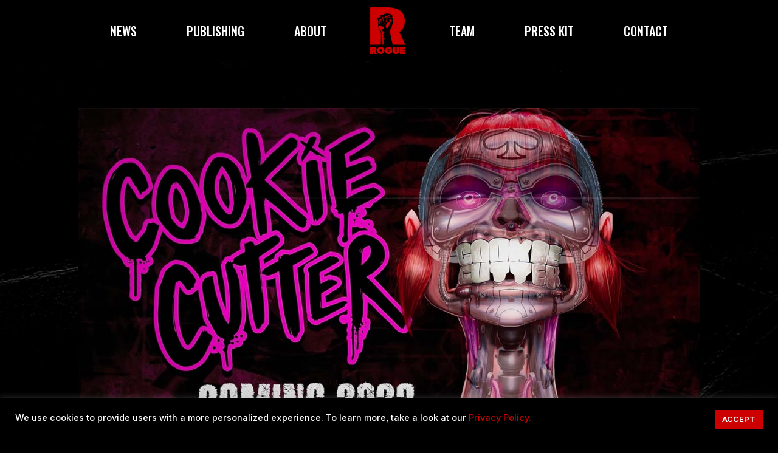

--- FILE ---
content_type: text/html; charset=utf-8
request_url: https://www.google.com/recaptcha/api2/anchor?ar=1&k=6LeE-4QhAAAAAJai2CMW-zxKNhtWtwCHCqxX7Hhb&co=aHR0cHM6Ly9yb2d1ZWNvLmNvbTo0NDM.&hl=en&v=TkacYOdEJbdB_JjX802TMer9&size=invisible&anchor-ms=20000&execute-ms=15000&cb=ysm1i6vttjvg
body_size: 45192
content:
<!DOCTYPE HTML><html dir="ltr" lang="en"><head><meta http-equiv="Content-Type" content="text/html; charset=UTF-8">
<meta http-equiv="X-UA-Compatible" content="IE=edge">
<title>reCAPTCHA</title>
<style type="text/css">
/* cyrillic-ext */
@font-face {
  font-family: 'Roboto';
  font-style: normal;
  font-weight: 400;
  src: url(//fonts.gstatic.com/s/roboto/v18/KFOmCnqEu92Fr1Mu72xKKTU1Kvnz.woff2) format('woff2');
  unicode-range: U+0460-052F, U+1C80-1C8A, U+20B4, U+2DE0-2DFF, U+A640-A69F, U+FE2E-FE2F;
}
/* cyrillic */
@font-face {
  font-family: 'Roboto';
  font-style: normal;
  font-weight: 400;
  src: url(//fonts.gstatic.com/s/roboto/v18/KFOmCnqEu92Fr1Mu5mxKKTU1Kvnz.woff2) format('woff2');
  unicode-range: U+0301, U+0400-045F, U+0490-0491, U+04B0-04B1, U+2116;
}
/* greek-ext */
@font-face {
  font-family: 'Roboto';
  font-style: normal;
  font-weight: 400;
  src: url(//fonts.gstatic.com/s/roboto/v18/KFOmCnqEu92Fr1Mu7mxKKTU1Kvnz.woff2) format('woff2');
  unicode-range: U+1F00-1FFF;
}
/* greek */
@font-face {
  font-family: 'Roboto';
  font-style: normal;
  font-weight: 400;
  src: url(//fonts.gstatic.com/s/roboto/v18/KFOmCnqEu92Fr1Mu4WxKKTU1Kvnz.woff2) format('woff2');
  unicode-range: U+0370-0377, U+037A-037F, U+0384-038A, U+038C, U+038E-03A1, U+03A3-03FF;
}
/* vietnamese */
@font-face {
  font-family: 'Roboto';
  font-style: normal;
  font-weight: 400;
  src: url(//fonts.gstatic.com/s/roboto/v18/KFOmCnqEu92Fr1Mu7WxKKTU1Kvnz.woff2) format('woff2');
  unicode-range: U+0102-0103, U+0110-0111, U+0128-0129, U+0168-0169, U+01A0-01A1, U+01AF-01B0, U+0300-0301, U+0303-0304, U+0308-0309, U+0323, U+0329, U+1EA0-1EF9, U+20AB;
}
/* latin-ext */
@font-face {
  font-family: 'Roboto';
  font-style: normal;
  font-weight: 400;
  src: url(//fonts.gstatic.com/s/roboto/v18/KFOmCnqEu92Fr1Mu7GxKKTU1Kvnz.woff2) format('woff2');
  unicode-range: U+0100-02BA, U+02BD-02C5, U+02C7-02CC, U+02CE-02D7, U+02DD-02FF, U+0304, U+0308, U+0329, U+1D00-1DBF, U+1E00-1E9F, U+1EF2-1EFF, U+2020, U+20A0-20AB, U+20AD-20C0, U+2113, U+2C60-2C7F, U+A720-A7FF;
}
/* latin */
@font-face {
  font-family: 'Roboto';
  font-style: normal;
  font-weight: 400;
  src: url(//fonts.gstatic.com/s/roboto/v18/KFOmCnqEu92Fr1Mu4mxKKTU1Kg.woff2) format('woff2');
  unicode-range: U+0000-00FF, U+0131, U+0152-0153, U+02BB-02BC, U+02C6, U+02DA, U+02DC, U+0304, U+0308, U+0329, U+2000-206F, U+20AC, U+2122, U+2191, U+2193, U+2212, U+2215, U+FEFF, U+FFFD;
}
/* cyrillic-ext */
@font-face {
  font-family: 'Roboto';
  font-style: normal;
  font-weight: 500;
  src: url(//fonts.gstatic.com/s/roboto/v18/KFOlCnqEu92Fr1MmEU9fCRc4AMP6lbBP.woff2) format('woff2');
  unicode-range: U+0460-052F, U+1C80-1C8A, U+20B4, U+2DE0-2DFF, U+A640-A69F, U+FE2E-FE2F;
}
/* cyrillic */
@font-face {
  font-family: 'Roboto';
  font-style: normal;
  font-weight: 500;
  src: url(//fonts.gstatic.com/s/roboto/v18/KFOlCnqEu92Fr1MmEU9fABc4AMP6lbBP.woff2) format('woff2');
  unicode-range: U+0301, U+0400-045F, U+0490-0491, U+04B0-04B1, U+2116;
}
/* greek-ext */
@font-face {
  font-family: 'Roboto';
  font-style: normal;
  font-weight: 500;
  src: url(//fonts.gstatic.com/s/roboto/v18/KFOlCnqEu92Fr1MmEU9fCBc4AMP6lbBP.woff2) format('woff2');
  unicode-range: U+1F00-1FFF;
}
/* greek */
@font-face {
  font-family: 'Roboto';
  font-style: normal;
  font-weight: 500;
  src: url(//fonts.gstatic.com/s/roboto/v18/KFOlCnqEu92Fr1MmEU9fBxc4AMP6lbBP.woff2) format('woff2');
  unicode-range: U+0370-0377, U+037A-037F, U+0384-038A, U+038C, U+038E-03A1, U+03A3-03FF;
}
/* vietnamese */
@font-face {
  font-family: 'Roboto';
  font-style: normal;
  font-weight: 500;
  src: url(//fonts.gstatic.com/s/roboto/v18/KFOlCnqEu92Fr1MmEU9fCxc4AMP6lbBP.woff2) format('woff2');
  unicode-range: U+0102-0103, U+0110-0111, U+0128-0129, U+0168-0169, U+01A0-01A1, U+01AF-01B0, U+0300-0301, U+0303-0304, U+0308-0309, U+0323, U+0329, U+1EA0-1EF9, U+20AB;
}
/* latin-ext */
@font-face {
  font-family: 'Roboto';
  font-style: normal;
  font-weight: 500;
  src: url(//fonts.gstatic.com/s/roboto/v18/KFOlCnqEu92Fr1MmEU9fChc4AMP6lbBP.woff2) format('woff2');
  unicode-range: U+0100-02BA, U+02BD-02C5, U+02C7-02CC, U+02CE-02D7, U+02DD-02FF, U+0304, U+0308, U+0329, U+1D00-1DBF, U+1E00-1E9F, U+1EF2-1EFF, U+2020, U+20A0-20AB, U+20AD-20C0, U+2113, U+2C60-2C7F, U+A720-A7FF;
}
/* latin */
@font-face {
  font-family: 'Roboto';
  font-style: normal;
  font-weight: 500;
  src: url(//fonts.gstatic.com/s/roboto/v18/KFOlCnqEu92Fr1MmEU9fBBc4AMP6lQ.woff2) format('woff2');
  unicode-range: U+0000-00FF, U+0131, U+0152-0153, U+02BB-02BC, U+02C6, U+02DA, U+02DC, U+0304, U+0308, U+0329, U+2000-206F, U+20AC, U+2122, U+2191, U+2193, U+2212, U+2215, U+FEFF, U+FFFD;
}
/* cyrillic-ext */
@font-face {
  font-family: 'Roboto';
  font-style: normal;
  font-weight: 900;
  src: url(//fonts.gstatic.com/s/roboto/v18/KFOlCnqEu92Fr1MmYUtfCRc4AMP6lbBP.woff2) format('woff2');
  unicode-range: U+0460-052F, U+1C80-1C8A, U+20B4, U+2DE0-2DFF, U+A640-A69F, U+FE2E-FE2F;
}
/* cyrillic */
@font-face {
  font-family: 'Roboto';
  font-style: normal;
  font-weight: 900;
  src: url(//fonts.gstatic.com/s/roboto/v18/KFOlCnqEu92Fr1MmYUtfABc4AMP6lbBP.woff2) format('woff2');
  unicode-range: U+0301, U+0400-045F, U+0490-0491, U+04B0-04B1, U+2116;
}
/* greek-ext */
@font-face {
  font-family: 'Roboto';
  font-style: normal;
  font-weight: 900;
  src: url(//fonts.gstatic.com/s/roboto/v18/KFOlCnqEu92Fr1MmYUtfCBc4AMP6lbBP.woff2) format('woff2');
  unicode-range: U+1F00-1FFF;
}
/* greek */
@font-face {
  font-family: 'Roboto';
  font-style: normal;
  font-weight: 900;
  src: url(//fonts.gstatic.com/s/roboto/v18/KFOlCnqEu92Fr1MmYUtfBxc4AMP6lbBP.woff2) format('woff2');
  unicode-range: U+0370-0377, U+037A-037F, U+0384-038A, U+038C, U+038E-03A1, U+03A3-03FF;
}
/* vietnamese */
@font-face {
  font-family: 'Roboto';
  font-style: normal;
  font-weight: 900;
  src: url(//fonts.gstatic.com/s/roboto/v18/KFOlCnqEu92Fr1MmYUtfCxc4AMP6lbBP.woff2) format('woff2');
  unicode-range: U+0102-0103, U+0110-0111, U+0128-0129, U+0168-0169, U+01A0-01A1, U+01AF-01B0, U+0300-0301, U+0303-0304, U+0308-0309, U+0323, U+0329, U+1EA0-1EF9, U+20AB;
}
/* latin-ext */
@font-face {
  font-family: 'Roboto';
  font-style: normal;
  font-weight: 900;
  src: url(//fonts.gstatic.com/s/roboto/v18/KFOlCnqEu92Fr1MmYUtfChc4AMP6lbBP.woff2) format('woff2');
  unicode-range: U+0100-02BA, U+02BD-02C5, U+02C7-02CC, U+02CE-02D7, U+02DD-02FF, U+0304, U+0308, U+0329, U+1D00-1DBF, U+1E00-1E9F, U+1EF2-1EFF, U+2020, U+20A0-20AB, U+20AD-20C0, U+2113, U+2C60-2C7F, U+A720-A7FF;
}
/* latin */
@font-face {
  font-family: 'Roboto';
  font-style: normal;
  font-weight: 900;
  src: url(//fonts.gstatic.com/s/roboto/v18/KFOlCnqEu92Fr1MmYUtfBBc4AMP6lQ.woff2) format('woff2');
  unicode-range: U+0000-00FF, U+0131, U+0152-0153, U+02BB-02BC, U+02C6, U+02DA, U+02DC, U+0304, U+0308, U+0329, U+2000-206F, U+20AC, U+2122, U+2191, U+2193, U+2212, U+2215, U+FEFF, U+FFFD;
}

</style>
<link rel="stylesheet" type="text/css" href="https://www.gstatic.com/recaptcha/releases/TkacYOdEJbdB_JjX802TMer9/styles__ltr.css">
<script nonce="SlwllCzD8K0Uxa6H4IaHnA" type="text/javascript">window['__recaptcha_api'] = 'https://www.google.com/recaptcha/api2/';</script>
<script type="text/javascript" src="https://www.gstatic.com/recaptcha/releases/TkacYOdEJbdB_JjX802TMer9/recaptcha__en.js" nonce="SlwllCzD8K0Uxa6H4IaHnA">
      
    </script></head>
<body><div id="rc-anchor-alert" class="rc-anchor-alert"></div>
<input type="hidden" id="recaptcha-token" value="[base64]">
<script type="text/javascript" nonce="SlwllCzD8K0Uxa6H4IaHnA">
      recaptcha.anchor.Main.init("[\x22ainput\x22,[\x22bgdata\x22,\x22\x22,\[base64]/[base64]/[base64]/[base64]/[base64]/[base64]/[base64]/eShDLnN1YnN0cmluZygzKSxwLGYsRSxELEEsRixJKTpLayhDLHApfSxIPWZ1bmN0aW9uKEMscCxmLEUsRCxBKXtpZihDLk89PUMpZm9yKEE9RyhDLGYpLGY9PTMxNXx8Zj09MTU1fHxmPT0xMzQ/[base64]/[base64]/[base64]\\u003d\x22,\[base64]\x22,\[base64]/[base64]/wq5cFcOhfcKqKwzCv8KGw5dLA8KUw5BfwqbCnibDo8OkPxjCjH42bTDCmsO6bMKXw5cPw5bDs8O3w5HCl8KWDcOZwpBvw5rCpDnCj8OawpPDmMKXwoZzwqxSXW1BwogRNsOmMcOFwrs9w6HCv8OKw6wGESvCj8Ocw5vCtA7DhsKdB8Obw7/Dp8Ouw4TDvMKDw67DjhAxO0kDK8OvYRXDnjDCnmAaQlAMQsOCw5XDocKDY8K+w7kbE8KVFcKzwqAjwrQffMKBw6cewp7CrGsWQXM4wr/CrXzDh8K6JXjCmsKEwqE5wqbCgx/DjRMFw5IHJMKFwqQvwpkCMGHCt8KFw60nwrXDsjnCintyBlHDkcOMNwoXwr06wqF/RSTDjiPDtMKJw64cw6fDn0wFw4E2woxwKGfCj8KPwp4YwokawqBKw59rw4J+wrslbB81wqbCjR3DucKlwqLDvkcfHcK2w5rDjcKqL1owEyzChsK/[base64]/DighqL1TCt2/[base64]/w6UvdsKoZmkVdMO6LmrCiArDnsOwQwk7VMKdbSgGwoZjQmfDtw5ALzTCicO6wpoyfXzCj3/Cr3fDiSsUw4JTw7fDtMKlwpTCl8Ktw6HDj2bCqcKYL3bDtsOuKcKxwqIkFsKsXsOBw4gHw4QrAzLDpi/DjHcJY8K9NGHCvyzDvC8sWSNYw5gow5VkwpMLw43DunfDjcK9w6cCe8K7FXTCvjkhwpnDosOxckFxTMOSF8O2cm/CpcKDGHZHw6cREMK5RcKyEm9nGcOJw67Dtml2wpchwoXCpEHCky3DkAYGbVrCtMOPwqHCrMKYMnzDmsOBeToBKy0Ow73Cs8KEXcO+HQLCuMO3BSVHRwwmw6cWaMKRwp/CgMKBw59pWcKhJWALwpHCoj0EbcKxwq7DnXIEUW0+w5/Dm8KDGMOvw6fDpFddX8OFG3jDgQvCikwMwrQIN8OuAcOFw4HCkmTDmQwhT8Ouwr52M8OawqLDmcOPwpMjLD4owpbDsMKVQhZHFWPChzVcZsOWbMOfBXNNwrnDpS3DicO7LMOBQMOkHsKMUsOPIsOhw6QKwqFlOw/DiCQZK0TDuirDvAk5wo8pLwttQBgbNRHDrsOJZ8OJIsK9w57Dv2XCiz3DqsOIwqXDp3VXw6TDkMK4w686C8Odc8Klw67DoxfCqhPCh2wyO8O2THfDoU15EcKDw6Y8w4V2acK5ZANjw4/CpyM2RAoxwoDClcOdNSDCrcOKwoXDkMOhw5Y3HH5Bwq/[base64]/[base64]/[base64]/[base64]/DvcO7w45SwrRJExlILBzDpcK/dWPDocOWwovCgXzCphLCvMKcJMKAw5d4worCp2puICcLwrbCh1fDm8K2w5PCq3MQwpUBw6NYRsOvwovDrsO2VMK/wrVcw7p9wpotf04+PhPCk0zDsX7Dr8OnMMKrAzIGw5w0a8OpLiFjw4zDm8KdSGLCocKyI0BoFcOARcO3aW3DtHpLw55RMy/ClggqSjfCqMOuL8OXw6zDu1Uyw7Uzw5hCw6TDtmADw5/[base64]/J0QFw7rClx0yw5DCqmsdwp/CjnbCr01Ww57CjcO6w4d1PS3DpsOiw7wPO8O7C8K6w4ItF8OePm4udDfDicKeXMOSGMOOMTV1esONEsKibmRnYy3Di8OgwoU6HcOMTGRLGkYlwr/CncOpZW/CmQfCqSzDgjXCscOyw5UsIMKKwobChSXDgMO2FjzCoEheFiZ1ZMKcScKHXCTDhSkGw7saOwfDpcKyw5zClsOhIAkPw5fDtxNranTClsKyw7TDtMO0w67CmMOWw7nDm8Okw4ZYdU3DqsKnF2h/EMOiw5Ndw7rDmcOPwqHCumbDkcO/[base64]/CtGowesKSwpt3FcOlwpZwwrzDrWzDoycpwo7DmcKsw7LCqMOXE8OlwpHDkcO7wpwrZsKqVGxyw4HCscOnwq7Cglc0GTULRcK5Y07CgMKKTg/[base64]/CphcSw43DpcOrw7bDsjDCgcOww7IDwpLCnnzDvsKgJV9+w53DiinCvsO1UcKuOsOwO0vDqAxRV8ONR8OSBRDCj8Ohw4FuW3rDm2wTasKzw4TDr8KfOcOGN8OxM8Kww4vCkE/DuU/[base64]/DmsOZfkARL1XDusOlw7obWcOqUsOiw5xPfcOnw7dmwp7CucOXw7PDg8KBwpfChyDDqB3CrXbDusOUa8KEYMOUfMKswr/DscOJckPCiUJnwp4FwpIfwqrCrMKZwrgqwp/[base64]/[base64]/CilMlG8Ofw7/CtT5zw6PChg9uw4hHw4wOw6gFDnfDiF/CuWXDh8OFR8O/EcKhw7vCm8KHwocYwrHCt8K2GcOfw6xPw7lxEmk/L0ciwpfCvsOfICnCrsKub8KCMcOaG3/[base64]/Cl8KWOS/[base64]/[base64]/NMOUVgLDnUjCtBTCuMOLFlLCpcK0KQEGwp3DpkrClsKWwpzDm2zCgyItwrRnSsObZVA/[base64]/[base64]/MC3Cp0/DgDRIwrFzw57CqMK2e8KmUiUawqTCu8OzHB1Yw7wCw6kqWRHDmcOgw7AKb8O4wpnDjhRCFcOBwrDCv2lqwqxgKcOERWnCrkvChMKcw5hjwqzCicKOwoTDosKnVEHCk8KYwpgma8OPw6/DmVQRwrEuOSUkw4l+w7TDv8OSdzMaw691w7rDrcKEB8Kcw7Bew5A+IcKUwqEswrHClQdBNgM2wpY1w4PCpcKgwovCtzBGwq9BwpnDv1fDkcKawppaX8KSCmfCszIsKXHCvcOPKMK3wpJqdlTDljMuacKYw6jCrsOdw53CksK1wpvCosOyLh/CnMKMbMK8wrPDlzVCFsKBw7XCnMK6wrzCu0TCicOyDSlSOMO3G8K5YDtteMO6AQDCiMKHPQsEw74xV2NDwqzCscOjw6vDtcOIYTRawp0Mwrofw7HDhwkBwpEaw73CisObRMKlw7zCk0PChcKFPRwUWMKqw5bDg1Aeey3DvHTDrDlqwr/DhcKFeAjCoTooFcKpwqjDiHTCgMKBwolTw7x2BkhzFkRVw4XCscKOwrJYPXnDoh7DoMO1w6zDiA3DqcO3OyjCkcK3O8KYQMK3wr3CoRHCvsKOwp7CjAXDnMKOw7bDtsOXw69ow7UnYsO8SSjCssK2wp/Cjj/DpMOGw6LDpBEcO8K8w5bDuCHCklTCocKaNk/DgTrCnsOEQHPCvVU+WcOHwpHDhBEoUw3Cr8Kpwqs9eGwYwq7DvSLDikZRDGZow4jCigQ9Qz9MFAnCsXhtw4DCpnTCuDzDkcKUwprDn2g8wpITScOTw4/CoMKGw5bDhR9Xw5Jew43DjMKlH2ocwonDsMOywpjCqSnCpMOgCzpWwpp7QS8UwpnDgw1Cw79bw5QcUcK1a0MiwrdMG8Osw7oUDMKTwp7DvMKGwrsXw5DCrcO/[base64]/Cg2xYRcOLwpUfGH7DpMKRRE7CksO4EsK5E8OXWMKSC3rCh8OLw5jCl8KSw7LCuClkwrE+wo5UwpsFEsKowptweWHCpMKHR2/Cij0jYyBuUAbDlsKVw5nDvMOcwojCr1jDvRhhex/[base64]/Dv0jDssOVMnXDusOWwqoPE8OewpvDnS4wwq4Jwr3DncKWw5gmw6MWElPComt/w6NFw67Dj8OqBGPCjTcbIV7CnMOuwpoJw5zCnRvDkcOMw7LCmsKlKF8ywrVZw7wlGcOvW8Kpw77ClsOiwrzCuMKMw6gfQGPCtH8XG25cw78gJ8Kdw6Jjwq9QwoPDiMKkccOkJzLChV/DoUHCoMOXUUMIw7DDsMOLW3bDpVgEwpfCk8Klw6fDs24RwqEyOW/CpcOswq9Qwr5+wq4jwrTCjxvDm8OSZAjDhW4CND3DjsKxw5XCnMKWLH8iw5nDsMOdw6dkw4M/w5BBID3DkxbDkMKKwqTClcODw5g3wqvChWPCi1NDwr/CscOWTGdTwoM8w7DCqT0pfsO5DsO+bcOjE8OewoXDuSbDmsKzw5/DvREwAcKlPsOjFTfCi11/fcKyd8KZwr7DglAoRzXDlcKSw7TDt8OxwqVNPiDClFbCsV88Yk5DwrkLEMO7wrDCrMKJwprCnMKRw4DClsKYbsKzw5o1MMKvCBcZb2HCocOLw50bwocBwo91YMOowpTDtA9Iw7wrZHIIwq1PwqBuH8KGb8Ojw4TCiMOCwqxiw7bCgsO+wp7DtMOBCB3Duh/DtDIwb3JeAkfDv8OpdcKGYMKiK8OhLcOBSMO1J8Odw63DgB0BYsKHdnNWwqXCkgXCicKqwrnCggDCuA4Nw5piwoTDoW1ZwrzCpsKHw63DnWbDkWvDlDfCpEEGw5/ChEoNF8KsWi/DrMOCBMOUw4/Ch2keS8K9ZXDCi0XDoBoSwpAzwr7CiXvChVvDi3LDnVdBVcK3CsKrcMK/UHTDisKqwocYw5zDu8Olwr3ChMOrwpvCvsOjwpbDvsORw4hOdxRoFXjDpMKQBX1twoM4w7g3wp3CnTPCkMOiJWTCmQ3Ch3bCi0NnZA3DlhVLLWpHwr4lw5xmbTfDisOCw43DmsO5OCp0w7B8O8KTw5sKwpFnUsK8woTCvRMjw6FSwq/DunZMw5h3wr/DhXTDk0nClsOSw6XCgMK5HMObwozDv10KwrcawoNHwp9vRcOGw4ZgGFM2JwPDkCPCkcOow7jCiDrDosKMPgTCpMKiw7jCqsOkw53CmMK/woQnw4Y2wr5JbRALw5pxwrgxwrvDgwPChVFpAQRfwpvDvjNew7TDjsOaw4vDtyEQL8K1w60yw67CrsOWQMOUOQTCpxLCgkLCjCIRw7BLwpHDtBpkPMOwd8KTKcKrw6hyZGtraUDDs8OzeUwXwq/CpkfCpkDCmcO8UcONw4l1wp8dwos5woHClCzCiFdObUVvflTDhA/CpB/[base64]/[base64]/CvsKiwqDCilALwqdHHynDrB/[base64]/CqsOOw5vCkBfDqVHDoTDDhRPCosOBw5R0HMOabcKVLMKuwpFhw7F7w4YMw4JUwoUIwqY0W05sBMOHw74Bw47DsBcoEAY7w4PCnhg9w4czw7cAwpvCssKXw6zCvys4w7o/BcKzJcOZcsKqbMKIE0LCtyBsWiZywovCisOoScOYAy/Dq8KvScK8w4YqwoLDqVXCg8O4w47DqzzDucK2wobDsQPDs2zCk8KLw7zDicOCFMOhOMK9wqZtFsKawq8ww47ClsOhCsKQwp/[base64]/w73ClljDvlzDq8KBcsKSw5Fbw4jCvAAaw7sOwozDkMO1dQMlw7V1bsKcOcODaDxvw5bDiMOXPA52wr7Du1cnw59ESMKPwoE9wrITw489HcKNwqk4w5kCXC5kW8OdwpB/wqnCknQFY2nDiDNDwqTDosOgw6sXwoHCtHMyScOKasKGURcCwrk0w4/[base64]/CuMKvwo1IAsOVDDXCqcO0wofDg8KIwoLCiFLCo1MYQVEqw7vDlcO/K8KWd3BtcMK4w5QiwoHCksKVwqTCt8KEwpvDiMOMLW/CgFkyw61zw4DDocKqSzfCmHJjwoQrw6TDkcO+w7LCrUQ8wq/CoSk5wrxSAkLDksKDw6jCj8OyLGRISUh1wqjCnsOIFlnDoTtlw7DCqGJ0w7LDh8O3IhXCogXDsiDChmTCosO3SsOKwqFYDcO/QcOvw79IR8KjwrZBHcKhw6ojQBHDmsK5ecO9w7Bgwp9CIcKbwojDusOSwpDCgcO9QUpYUGdpwoA8VlHCnUNyw5XCk3wvLGbDi8K8EAE6Y0bDs8OBw4JBw5fDg3PDt1jDtD7CusOgUGYCPEwCG0kYZcKBw4NYJwg4CsK/ccOVG8Oiw5o9RX4aZQFewrPCr8OoWVU3PjPClsK9w6AZw47DvwQxw64fRw8XDMKnwqwsN8KXNU1VwqjDn8K/woYWw4Qpw4srD8OGwobCm8O8FcOoYG1mwojCicOTw5/DlGnDh1nDm8KuC8O4LX0Iw6LCiMKKw4wAFX5QwpLDplLCjMOQSMKlw6NgYRLCkB7CqntRwqJ9H1ZDw7pLw6/DkcKwMUrCsXDCjcOAYhnCrAfDjcO8wrVfwq3CrsOrN0zDpko7Hn7DrMOBwpfDj8OLwoF/fMOiIcKxwq9gDBg0eMOhwrAJw7RxEUQUBAgXXcK8w70VegMqc3XCu8KiGMK/wpDDiFjCvcOjGQvDrgvCinEEdsO/w4tQw6/CpcKbw59uw4pywrdsL0FicU8gb07CsMKgQMKpdBU7J8Oawqsfa8OTwos/YsOKIX9qwoNTVsO3wrPCvsKsHTNbw4ltw6nCrEjDtcKiw7Q9YhzCpMOgw47Coy03eMK1w6rCjWjDtcKjw78cw6JrOUjChsKzw73Dr17CpMOCd8KEOlQqworCrmIHcg9DwqhWw7/[base64]/Dj8KGw7RKAVjCtBIZwpZjw59mO8KewpbCincWS8Opw7kowqLDuSDCjMKePcK/HMOKJX7DoAHCjMO7w7PCnjIKbcOKw6zDkMOnDy7Dh8K4w4wfwq3ChcK4DsKIwrvCtcKTwpnDv8OVwoHDqMKUTsKNw5zCuV1HPFPDpsK+w4vDsMKKGDk+EcKUe0VYwow9wrnCi8OGwo/DsE7CtRRQw7h9FMOJLcOUXcOYwoUAw6XComoew4Qfw6bCmMK5wrkQw5Bcw7XDvsKfHWsXwrBWb8KGYsOIJ8ODBivCjhQLScKiwrLCjsOewqB8wq0Gwqd8wrphwrkSWlrDhhhWTynCm8KFw481CMOrwppVw6PCqyjDo3Ncw5bCtcK/[base64]/CksKoMEAzw6piCMOhw7bCtnQ6cMKdW8OgeMOdwpTCl8K2w6jDsG1oRsKzKsKFb2YUw7jCpsONKMK6SMKreC86w4/CrzIPKBA9wpDCqhbDqsKEw4/DhFTDp8O2eiHDv8OzT8KOw7DCqQtoQcKccMO9I8KjScOWw7TCowzCiMKgXSY+wphIWMOGN3NAWMKJJcKjw7HCvcK3w4rCuMOAOMKcUTgOw7zCkMKnwqhhwrzDn0HCj8Opwr3CpUjDkzbDjU42w53CkU8ww7PDsRPDvU5ZwrDCvkfDgsOQSXXCh8O/wrVRVMKoJkYbEsKCw4Rzw5DCl8Kzw63CpyktScO+w67DtcKfwo1rwpoQB8KFUXrCvGrDmsKVw4zDmMKUwrcGwqHDglLDoxTCssKlwoNVH38bbnnCmVjCvi/[base64]/aUTCswQJecKOGsOrw47DulTCp0LDu8OVRcKYwpHCtMONw4NTIwfDjsO5TMKVw6p/[base64]/w5zCnMOXw6J8G8Ohw5/[base64]/DqcOZLsOyGsO3K0bDg2o0w4LCucO0THPDr1XCpBFpw43ChwcZLMOGFcO1w6PDjVAkwqXClFrDgVjDulPDp1TDomrChcK8w4ouc8KRIVvDugzDosODecO1DyPDsWbDvUvDoS7DncO5HQY2wr1Hw4HCvsKUw6bDqEfCu8OVw7rCiMOkRw3Dow/DjMOHIsK2U8O6QMKkXMKew7PCpsOPw4NtRGvCiTjCv8OFRMKhwpzCnsO3Q3oGUcO7wrhnfQUcwolkCiDCjMOOF8Kqwq1JX8Kgw6Qyw7fDksKbw6/Dj8OIwoPClcKVDmjCvSU9worDjhnCkHfCtMOhH8OWw6UtEMKgwosoLMO7w60uenY0wotRwqHDlMO/w6PDrcOEHQsVfsOxw77CjGXClcKHeMKSwpjDlsOTwq/[base64]/wr7CkyrCtjQOw4xVwpLDkMOkMgVsw6EGwq3DqcKYw5xKfE/DjcOGGsOoJcKOUUU8Tz42GMOBw7o1ISHCr8KeZcKrZsKSwrjCpMObwoh2N8KOIcKLIGNiTcK+GMK4RsKjw7Q5NsO7wrbDhsO2YTHDrXXDt8KQPsKGwo0Qw47DqsO/[base64]/CsQZ6wpBjQFZ4wpdvwr1BaX0HFMKoHMOmw5TDgcKPLFXCqhdDeTLDqivCsFjCgsKbZMKbdV/DmhxpNcKAwovDpcKCw6Y6dnt7w5EyYTvCi0pRwpFlw5Z/wqHDrWDDisOUw4fDt1zDpVNqwozDksO+XcOSCSLDlcK5w6MnwpnDuWxLccKeGsKvwrsbw7diwps7A8O5bDUVwr/DjcKSw6zCnG3Di8Khw7wKw4ggb00owqBRBFNYWMK9wqnDhybCkMOzB8KzwqxZwqjCmzJFwrTDrsKswrldI8OeacK8wqR2w47DisOyCMKhLxMbw44pwp3CoMOrIsO/wpbCh8Kiwo3ChgkbC8KHw4cHMiNowq/Dr03DuD7CisKmVkDCsi/CksKgVixTfEIwfsKaw4whwrpiBBbDvmhPw4TCiCATwovCiSjCqsOnfRoFwqIYbSc4w7QzYsKhb8OEw6pKPcKXKXvCoQ11EB/ClMO5S8KDemw9dl/Dv8OxPWvCs1zCqybDkyIzw6XCvsKrJMKvw5jDocOswrTDlWB/[base64]/ClhA0w6sMw7vCtsOZfsKnIl9jwrDCugUKSk5APw4Vw617R8Olw6fDmD/DpHfCu3wnKcKbBMKMw6HCj8KoWArDr8OKXHXDm8OoGcOPUicxN8OLw5DDo8K9wqTCjFXDncOwQsKnw4rDscKtYcKsF8KKw4hPH0dIw43ClnHChcOZB27DtFbCk0IKw53CujtKfcKdw5bCsHbCuwtlw4Y0w7DComPCgjHDhHDDrcKWDMOTw49ycMOhCW/DusOGw5zDg3cKJMO/wofDvC/CvXJYP8K0Ym/[base64]/CsjYaw4osG8OzwpJMG1vCl8O+wpwhaHc1wrvChG82EyE+wr1lVsO6fsO6D1FCbcOhPnjDonTCkDkuQCNaUsOEw6PCqEpNw4MsBVUEwohiM2fCgFbCn8OGdgJpN8OBXsKdwqkFw7LDpsO0e3E4w6fCg1xSwqIDIMOAfRIwNAcLX8Kiw6PDk8O/wpjCvsO1w4dHwrhHVRfDmMODcxvCkTQcwqQhX8Oewq/[base64]/[base64]/CsGIMAVDCtMKKMmRfcXtsw5zDiMOUI8ORw44Iw4lVGHZhccKHRcKew6rDlcKvCMKmwqs/wq/DvyrDhcO0w7PDsl4Mw6obw7jCtcK1K2oLQ8OPJMKGV8O7wpF0w58DND3DuCd9ScKBw5FswoXDiy3DulDDlQnDocOmwq/CmMKjRT8ZWcO1w4LDlsK4w5/DuMOiCkjCsEvCgsKsJ8KBwoJdwp3CgsKcw59ww7IOJDslwqrCocOqVMKVw5powqbCilvChRbDpcOWw6PDq8KDYMOHw6Bpw6nCn8Omw5N1wpfDu3XDuRLDr3wPwpvCg2vCtB1RT8KLbsOHw5tdw7/[base64]/DrGIhwp1cwpjDkcOdw5DDiTMkKMKSG8KONjt1bGbDhhjCi8Owwp3DkBQ2wo7ClsKPXsKkEcKMBsOCwpHCizvDtcOyw4B0w7JvwrzCmB7CjWQdFMOow7HCn8KJwogWZ8OCwoPCtMOpBzTDrwPDvhPDnlI/[base64]/DvlMtwr0Xw67CicONVxTDhXnCmQHChgIiw7zDuFXDhjvDsFvCm8Krw4zCv3Yaa8KBwr/CgBJuwoLCmgfCuAHDksKxasKpSl3CrMOlw4rDgGHDmR0Aw5plw6PDtsK5LsK4QMKTW8OrwrhCw5NAwod9woIxw5nDq3nDvMKLworDhMKGw7TDnsOUw5NgLifDuCQsw5YfasOTwrZJCsKmJmMLwrIJwqEpwq/DoXvDqjPDqGbDtFNLVS9jFcKLICDCp8Orw7lMDMOfX8O8w5rCrznCg8OmbsKsw5s9wpVhGycLwpJNwoEUF8OPSMOQWFRBwojDkcOWwq7CsMKUBMOqw4bCjcOBRsKcX2/DujnCoQ/CrzHDmMObworDsMOUw5fCtypvLQ4UI8KZwqjCulZMwq1hOAHDon/CpMOZwpfCo0HCiGDCvMOVw6bDlMKSwozDuH4pecOeZMKOHjjDsg3DjljDqMO/[base64]/DkcKzw7HDqwPDrsKFa8OAwptww4DDnDHCkl/[base64]/Cz3CtMK0T0TDnCM/worCu38cw4wTwo0Gwox/w4HDq8KUMcKLw4VqaB5tVsOTw4Jswo1NYH9lQxTDqn3DtWd8w7XCnAxtTiAkw7hnwovDqMOOM8ONwo7CmcKpWMOiDcOkw4wbw5bCkxBCwrp6w6k0VMO0wpPChsOhSXPCm8Oiwr9ZIsOzwrDCo8KlKcOww7d+VRTDpX8Kw6/ClgLDn8O0GMOEExAkwr3ChB5gwohhY8OzNmPDkMO6w44rwrbDsMKpD8OmwqwqNMK+esKsw6EXw5ECw6DCrsOnwpcAw6nCqsK3wo7DgMKCO8Ofw4EldHtIYMK2UCPCiFjCm2vDocKyWQE3wqlXw6YVw5XCoXtdwq/ClMO5wqguOsK7w6zCt0cLw4dgcmjDk1Vaw54VNDdlBA7CpXgYMR9zwpRrw7dSwqLDkcO1w4nCpX/DvhYow6nCrUkVCTbCqMKLbwQUw6kmdAzCpcOywpPDn2vChsKiw7Qhw4nDssOQT8OUw4UKw57CqcOrQ8KtUsKew4vCrhvDkMOEZ8Kawoxew7Q/X8O5w4dHwpwWw6TCjyTCrnLDqyNgYcK5ScKedcOJw64VHEkuH8OsNBfCtiVoC8KhwqdrJxw2w63DmGPDqMKdeMOawprCr1vDn8OPw6/CvmUUwp3Crj/DrcOfw5ZTU8K1EsO0w7PClUBYD8Kjw4kgFsKKw4dow55HK1QrwqbCiMO2w6xrV8OzwoXCpDZLGMOOw6MVdsOuw6B/F8O3wprCjm7Cr8OFT8OWdn7DuyZJw73CjkPDrkYPw7o5Ykt3axgIw4cMQkRyw7DDryZ+HcOWeMKXCzFRETjDt8KSw7t+w4DDoHEGwrrCkyoxOMKdUMKyRHvCtynDkcKmGMOBwpXDvMOeDcKMW8K/KTUaw7B+wprDlSILXcKuwqgUwqTCucKIHwLDpMOmwpVxBlTCmh1XwojCm3XDvMO4KMObdMODbsOhHTHDg28XD8OtRMOlwqnDj2hZMMOfwpBJHB7CkcKFwpLDgcOeGUo8wpzCiwzDiEIOwpUyw4UYwp/[base64]/CnMOLw5gZwqo3w5LDjsK8wqBsw4hLwqTDuMKIw6DCtUrDnsKidS1IWlxww5d7wrpsVsOCw5zDjkcgZhDDhMKtwr9awr4ISsKpw6lPZm/CkS1bwoQzwrzCtwPDujsaw63Dr23CnRXCq8O8wrU5cykmw7FvGcKWfsKJw4HCoWzCnwnCth/[base64]/Dhh3CksKRcsO9ZUZoHVHDv0LCqcKBMcK8KsOAVk5lE3hhw4cHwqXCqsKPbcOQA8Kfw79CbiRTwq1/MnvDrhtGLnjCkSLDjsKNwp/DtMOdw7kKLAzDvcORw6jDsCMXw7ohDMK2wqTDjz/CoHwRH8OvwqUneHF3NMOUPsKFXi/DmBfDmQc7w5XDn19+w5bCiwtKw5vCjjokVwQVUmPCqsK4NwszXsKFe04qw5dRNSgqG1hjFCYjw7XDg8O6wpzDr1jCollXwqRmwovCg0DDosOOw4IKXwsoG8KZw57Ds1Row5XDr8KHUg/Di8O4BcKTwpgGwpfDgjoOVC0NJUbCp015CcOLwrEMw4BNwqh7woHCo8ODw4lWVwkVAsKAw5NOaMKmYMOsElzDmnYHw5/CvWjDhcKTdmfDv8OrwqbCp1wjwrbCp8KcXcOewojDvAokFxTChsKnw4/CkcKRAAR5eDgcTcK1w6vChMO7w4zChV/[base64]/CkGlhUBB2worChD0AU1ImA8OfFcO9w7EVw4rDngrDkFtOwrXDpSkpwo/CqDkUL8OxwrxYw4LDrcO4w4PCsMKiDsOswo3Dsz0Fw7tew4g/C8KRGsODwoYVaMKQwpwhwphCdsOIw5x7HzHDiMKNwpkaw7hhcsK0KcKLwr/CmMOSGiN9TXzDqhrDuXXDmcK9Z8K+wojCm8OERwcNGkzDjQAtVCF+IcODw44yw6RheEwQIsOuwoo2Q8KiwqB2RsOsw7Mmw6/ChX/CsAJwS8KswpDCmMKHw43DosOBw7vDr8Kdw4fCksKUw5QUw6VtEsKRc8KXw4lnw5PCvwNbC2gLN8OYASVQScKRNyzDhSd/SHkHwq/[base64]/Cq3QYw5ktw53DucOjGsKvw4zCuMK8bMOpMhBdw4FAwo53wonDkCbCgcKjJ3cww6zDnMKcews5w6vDl8OIw7Aqw4DDg8O1w6TDv1BjaXDCmQtKwpnDgcO7Wx7Cq8OMRcKfN8OUwpDDuzxHwrfCmUwGNWvDq8O2e0JQah1/[base64]/DiMKSwqzCjUgbMcOxP8K7w5V+w6BzLMK5LG3DugMAecO/w7RfwqIdRF48wp0RZwnCojTDksKxw5pNFMKWdUXDhcOzw4zCpjXCqMOzw5/[base64]/DqgkcJy3DsFTDqWXCsHhVE8KEw5xEA8O/M0cGwrPDt8KiJXlWf8O/[base64]/wqLDlMKrbFgOccKmK8OcwptPEsOSw7xhVncmw7XDmDQYHcKFQMK5OMOhwrkgRcOyw7jDti0sGz0ABcOgEsK8wqIsO1LCq0k8KcK+w6HCl2vCiGZjw4HCiA7CuMKpw7jDgh8zUGMLFMOCwpElHcKTw7DDhMKkwpjDiT0Jw75IX1ldCsOLw6/ClXAefcKlw6HCt25/ACTDjm0PH8OkUsKxcw/CmcO7ccKHwrogwrbDq2/[base64]/[base64]/w47CriTDj8OYwr0cwoA1w5MTJcKrMDvCtMK2w5PClMKYw4Y+w6Q1fRbCpmc/XMOWw4XCiU7DusKZT8OYYcKgw5dYw5/CgiTDuFIFE8KOBcKYAUlCRcKrUsO4woE8EcOQVnrDvcKdw4rDscOBQE/Dm2IXYsKQMnbDsMOPw7ACw7d6HjAHQcKXJsK0w5fCvsOOw67Ci8ODw5HCiifDuMK8w78CIz3CkBDCpMK5c8OTw6XDhmdAw6TDrzYQwrfDq1DDplUFXsOFwqoAw7Bbw7/[base64]/DnGjCh8OQw7/CvzbDt8OcHw3DnjQfwqglMMKReHjDrAHCok9IRMOEAhjDswk1w77Dlh5Lw5PCsBTDtFR1wrFcfxs7wrFCwqI+ZBTDti57SsKAw4gbwo/[base64]/Dj8K3JMOkw5IWc8OjEAzCpcK8I3s8KMOFC3nCuMO4Rh/ClsK1w63Dq8OcAMKkK8KkdEVWOh3Dv8KQFQ3CqsKOw6fCgsOWXyvCoQVIJsKNIh3CvsO0w6gmPMKRw61RU8KPAsOtw4DDusK6wrfCr8O/w5kKdcKHwrQ3dSsgwoPCtcOXI05+eQ1lwqEZwqJgUcKLesK2w71WD8Kjwokew5Z6wrjCvE0gw5V7w54ZEUoJwqDCjHJLGsKgw6YJw5wdw4YOYsOJw4vCh8Kpw5YIUcOTAXXCmAHDt8OXw5rDgG3CphTDscK8w6TCpXXDryHDkhzCssKFwp/CncOiAsKWw6J/BsOiMMKmG8K5ecKyw7tOw6xBw4/Dj8OqwqdgEMOyw5DDsCJ2RMKLw6E7wrgow5M4w4tvVcK+D8O0HsOWIBIgNz59fDvDswrDm8KeOcOAwqNwVCk7OMO8wrTDpi3Ch1hBIcKXw7PCh8O9wobDsMKFdsOxw6vDqzvCnMOhwrHDqmwUNMOMwpVtwpk1w7lOwqcwwoV2woN5Hl55AcK/R8KYwrBtZcKjwqHDi8KUw63CpcKiHMK+BkDDncKHewdmMsOkUhbDqcKrTMOPBUBQIsOSQ1VPwqfDqRc+S8Kvw5wBw7jCgMKlwqTCtMK8w6fDsALCoXHDisK5KQoXXAgIwoDCmVLDt3HCrwvCgMKvw4QGwqo4w44UemBIfjDCpVRvwodXw4F0w7/DlTDDuwzDlMKpGBFBwqPCp8Kdw4HCkxzCvsKAT8OUw7NZwr0Ocht1csKQw5LDmsK3wqLCtsKvacKCNU7CjBxaw6PDqMOCD8O1wok3w5gFNMKWw5QhGCPClcKvwo1JdMOEMxjCi8KMZCJyKHMVczvDpmMmahrDqMKfEH5ybsOBWMKGw73CvHHCr8O4wrREw77Dn0/[base64]/DssKzZMK4w5nCjsKswo9wBgk1w7tcURrDisKxw41KJCXDiBDCqMKvwqM9WRMnw6vCux0KwpwhYwHDr8OMw4/CkkMSwr9dwo/DvyzDiQw9wqHDiTDCmsOEw4JGFcKSwqvDnznCvjrDq8O9wpxxC1RDw5QAwqsLWMOmB8KKwpvCqwLCv0TCksKcUzduasKfwqnChsOkw7rDg8KMJj40ZwTDlw/DicKhX18CeMOrV8OLw53DmMO2P8Kcw7VWUcOPwqhjOMKUw4nCkiUlwo3DsMOFEMOmw78Uw5Nhw7XCuMKVecKUwo1Aw4rDl8OWEw3DgVRyw5HCo8OeWH/CgzvCosKgYcOgPzrDm8KJbMOGIQ0Mwp4bEsK6VSc6woZNbjsBwpsgwp9RAcK2NsOVw7tpRFvDu3TDphxdwp7DkcKvwp9qRsKXwpHDhA3DsW/[base64]/DuQHCtcO3PcK6w6o+M8KDwrV5Wz3CqcOGwoDDuyPCm8KHKMK/w57DvmXCqsK9wr4qwobDtDxkbiYKb8Omwo8Bw4jClsKeacKHwqzCgcKiw73ClMO7LQIOEsKULsKafxlAJBvCqwV6wrY7bmjDvMKIF8O0VcKnwqUgwo/CoDNxw6LDl8OjX8OlNhjDucKWwrleUSnCj8KwbzNiw64mfcOew58Xw4rCnUPCqzTChxXDosKzIMKPwpXDtyXClMKhwpDDjRBdD8KfKsKNw6fDnVXDm8KOS8KiworCr8KVLFlfwrnDmyLDg0nDg0RoTcKlJCE\\u003d\x22],null,[\x22conf\x22,null,\x226LeE-4QhAAAAAJai2CMW-zxKNhtWtwCHCqxX7Hhb\x22,0,null,null,null,1,[21,125,63,73,95,87,41,43,42,83,102,105,109,121],[7668936,115],0,null,null,null,null,0,null,0,null,700,1,null,0,\[base64]/tzcYADoGZWF6dTZkEg4Iiv2INxgAOgVNZklJNBoZCAMSFR0U8JfjNw7/vqUGGcSdCRmc4owCGQ\\u003d\\u003d\x22,0,0,null,null,1,null,0,0],\x22https://rogueco.com:443\x22,null,[3,1,1],null,null,null,1,3600,[\x22https://www.google.com/intl/en/policies/privacy/\x22,\x22https://www.google.com/intl/en/policies/terms/\x22],\x225M6eYnBkBaQR3aPwmskGtMClmIiGBf8lEBdaDUu6CS4\\u003d\x22,1,0,null,1,1763258690020,0,0,[230],null,[182,26],\x22RC-Z0-LwWOnXU3Lcg\x22,null,null,null,null,null,\x220dAFcWeA5pn2iAYGPMC33kpHLEwnWGjOB0zZdu_R4FmtiVcF_zcvCdsuAelGVDzO9mSAYmawcX1TdX8pngtRAclSZn9DTaxi6ieA\x22,1763341489902]");
    </script></body></html>

--- FILE ---
content_type: text/css
request_url: https://rogueco.com/wp-content/et-cache/global/et-divi-customizer-global.min.css?ver=1761683943
body_size: 4816
content:
body,.et_pb_column_1_2 .et_quote_content blockquote cite,.et_pb_column_1_2 .et_link_content a.et_link_main_url,.et_pb_column_1_3 .et_quote_content blockquote cite,.et_pb_column_3_8 .et_quote_content blockquote cite,.et_pb_column_1_4 .et_quote_content blockquote cite,.et_pb_blog_grid .et_quote_content blockquote cite,.et_pb_column_1_3 .et_link_content a.et_link_main_url,.et_pb_column_3_8 .et_link_content a.et_link_main_url,.et_pb_column_1_4 .et_link_content a.et_link_main_url,.et_pb_blog_grid .et_link_content a.et_link_main_url,body .et_pb_bg_layout_light .et_pb_post p,body .et_pb_bg_layout_dark .et_pb_post p{font-size:17px}.et_pb_slide_content,.et_pb_best_value{font-size:19px}body{color:#ffffff}h1,h2,h3,h4,h5,h6{color:#ffffff}a{color:#cc0000}#main-header,#main-header .nav li ul,.et-search-form,#main-header .et_mobile_menu{background-color:#000000}.nav li ul{border-color:#cc0000}.et_header_style_centered .mobile_nav .select_page,.et_header_style_split .mobile_nav .select_page,.et_nav_text_color_light #top-menu>li>a,.et_nav_text_color_dark #top-menu>li>a,#top-menu a,.et_mobile_menu li a,.et_nav_text_color_light .et_mobile_menu li a,.et_nav_text_color_dark .et_mobile_menu li a,#et_search_icon:before,.et_search_form_container input,span.et_close_search_field:after,#et-top-navigation .et-cart-info{color:#ffffff}.et_search_form_container input::-moz-placeholder{color:#ffffff}.et_search_form_container input::-webkit-input-placeholder{color:#ffffff}.et_search_form_container input:-ms-input-placeholder{color:#ffffff}#top-menu li a{font-size:18px}body.et_vertical_nav .container.et_search_form_container .et-search-form input{font-size:18px!important}#top-menu li a,.et_search_form_container input{font-weight:bold;font-style:normal;text-transform:uppercase;text-decoration:none}.et_search_form_container input::-moz-placeholder{font-weight:bold;font-style:normal;text-transform:uppercase;text-decoration:none}.et_search_form_container input::-webkit-input-placeholder{font-weight:bold;font-style:normal;text-transform:uppercase;text-decoration:none}.et_search_form_container input:-ms-input-placeholder{font-weight:bold;font-style:normal;text-transform:uppercase;text-decoration:none}#top-menu li.current-menu-ancestor>a,#top-menu li.current-menu-item>a,#top-menu li.current_page_item>a{color:#ffffff}#footer-widgets .footer-widget li:before{top:11.45px}body .et_pb_button{font-size:30px;border-radius:0px;font-weight:normal;font-style:normal;text-transform:uppercase;text-decoration:none;;letter-spacing:1px}body.et_pb_button_helper_class .et_pb_button,body.et_pb_button_helper_class .et_pb_module.et_pb_button{}body .et_pb_button:after{font-size:48px}@media only screen and (min-width:981px){.et_header_style_left #et-top-navigation,.et_header_style_split #et-top-navigation{padding:35px 0 0 0}.et_header_style_left #et-top-navigation nav>ul>li>a,.et_header_style_split #et-top-navigation nav>ul>li>a{padding-bottom:35px}.et_header_style_split .centered-inline-logo-wrap{width:70px;margin:-70px 0}.et_header_style_split .centered-inline-logo-wrap #logo{max-height:70px}.et_pb_svg_logo.et_header_style_split .centered-inline-logo-wrap #logo{height:70px}.et_header_style_centered #top-menu>li>a{padding-bottom:13px}.et_header_style_slide #et-top-navigation,.et_header_style_fullscreen #et-top-navigation{padding:26px 0 26px 0!important}.et_header_style_centered #main-header .logo_container{height:70px}.et_header_style_split #main-header .centered-inline-logo-wrap{width:auto;height:84px}.et_header_style_split #main-header.et-fixed-header .centered-inline-logo-wrap{width:auto;height:54px}.et_header_style_split .centered-inline-logo-wrap #logo,.et_header_style_split .et-fixed-header .centered-inline-logo-wrap #logo{height:auto;max-height:100%}.et-fixed-header #top-menu a,.et-fixed-header #et_search_icon:before,.et-fixed-header #et_top_search .et-search-form input,.et-fixed-header .et_search_form_container input,.et-fixed-header .et_close_search_field:after,.et-fixed-header #et-top-navigation .et-cart-info{color:#ffffff!important}.et-fixed-header .et_search_form_container input::-moz-placeholder{color:#ffffff!important}.et-fixed-header .et_search_form_container input::-webkit-input-placeholder{color:#ffffff!important}.et-fixed-header .et_search_form_container input:-ms-input-placeholder{color:#ffffff!important}.et-fixed-header #top-menu li.current-menu-ancestor>a,.et-fixed-header #top-menu li.current-menu-item>a,.et-fixed-header #top-menu li.current_page_item>a{color:#ffffff!important}}@media only screen and (min-width:1350px){.et_pb_row{padding:27px 0}.et_pb_section{padding:54px 0}.single.et_pb_pagebuilder_layout.et_full_width_page .et_post_meta_wrapper{padding-top:81px}.et_pb_fullwidth_section{padding:0}}	h1,h2,h3,h4,h5,h6{font-family:'Neubahn',Helvetica,Arial,Lucida,sans-serif}body,input,textarea,select{font-family:'Inter',Helvetica,Arial,Lucida,sans-serif}.et_pb_button{font-family:'Bebas Neue',display}#main-header,#et-top-navigation{font-family:'Oswald',Helvetica,Arial,Lucida,sans-serif}.section-1-header{font-family:Neubahn,Helvetica,Arial,Lucida,sans-serif;line-height:1em;letter-spacing:4px!important;text-transform:uppercase!important}@media (min-width:981px){.section-1-header{font-size:180px}}@media (min-width:601px) and (max-width:980px){.section-1-header{font-size:120px!important}}@media (max-width:600px){.section-1-header{font-size:70px!important}}.contact-page-header{font-size:100px!important}h1.entry-title{font-size:100px!important}@media (min-width:601px) and (max-width:1080px){h1.entry-title{font-size:80px!important}}@media (max-width:600px){h1.entry-title{font-size:45px!important}}h2:not(.attachment-display-settings):not(.media-frame-menu-heading):not(.media-attachments-filter-heading):not(.attachment-details){font-size:100px!important;letter-spacing:4px!important;text-transform:uppercase!important}@media (max-width:600px){h2:not(.attachment-display-settings):not(.media-frame-menu-heading):not(.media-attachments-filter-heading):not(.attachment-details){font-size:55px!important}}h3{font-family:'Oswald',Helvetica,Arial,Lucida,sans-serif!important;line-height:1.25em!important}@media (min-width:601px){h3{font-size:22px!important}}@media (max-width:600px){h3{font-size:20px!important}}.et_pb_button{line-height:1.25em!important;font-size:22px!important;font-family:'Oswald',Helvetica,Arial,Lucida,sans-serif!important}@media (min-width:981px) and (max-width:1208px){.rogue-page-section-1-column{padding-left:38%!important}}@media (min-width:1229px) and (max-width:1403px){.rogue-page-section-1-column-2{padding-left:20%!important}}@media (min-width:1091px) and (max-width:1228px){.rogue-page-section-1-column-2{padding-left:10%!important}}@media (min-width:981px) and (max-width:1090px){.rogue-page-section-1-column-2{padding-left:0!important}}.row-max-width{max-width:1155px!important}.cli-bar-message{font-weight:500!important}.cli-bar-message a{color:#cc0000}#wt-cli-accept-all-btn{font-weight:600!important;text-transform:uppercase}.rogue-btn:hover{box-shadow:0px 2px 18px 0px #cc0000;transition:none!important}.mobile_menu_bar:before{color:#cc0000!important}.et_mobile_menu{border-top:3px solid #cc0000!important}.et-menu a{opacity:1!important}@media (min-width:980px) and (max-width:996px){.rogue-menu-small-module .menu-item a{font-size:14px!important}}@media (min-width:997px) and (max-width:1020px){.rogue-menu-small-module .menu-item a{font-size:15px!important}}@media (min-width:1021px){.rogue-menu-small-module .menu-item a{font-size:16px!important}}@media (max-width:1262px){.rogue-menu-desktop{display:none}}@media (min-width:1262px){.rogue-menu-small{display:none}}.glitch:hover:before,.glitch:hover:after{opacity:1!important}.glitch{padding:30px!important;color:#fff!important;font-weight:500;font-size:20px!important;text-transform:uppercase!important}.glitch:before,.glitch:after{font-family:'Oswald',display!important;padding:30px!important;color:white;content:attr(text)!important;position:absolute!important;background:black!important;overflow:hidden!important;top:0!important;opacity:0!important;left:0!important}.glitch:before{text-shadow:-2px 0 #cc0000!important;animation:glitch-1 2s linear infinite reverse!important}.glitch:after{text-shadow:-2px 0!important;animation:glitch-2 2s linear infinite reverse!important}@keyframes glitch-1{0%{clip:rect(132px,auto,101px,30px)}5%{clip:rect(17px,auto,94px,30px)}10%{clip:rect(40px,auto,66px,30px)}15%{clip:rect(87px,auto,82px,30px)}20%{clip:rect(137px,auto,61px,30px)}25%{clip:rect(34px,auto,14px,30px)}30%{clip:rect(133px,auto,74px,30px)}35%{clip:rect(76px,auto,107px,30px)}40%{clip:rect(59px,auto,130px,30px)}45%{clip:rect(29px,auto,84px,30px)}50%{clip:rect(22px,auto,67px,30px)}55%{clip:rect(67px,auto,62px,30px)}60%{clip:rect(10px,auto,105px,30px)}65%{clip:rect(78px,auto,115px,30px)}70%{clip:rect(105px,auto,13px,30px)}75%{clip:rect(15px,auto,75px,30px)}80%{clip:rect(66px,auto,39px,30px)}85%{clip:rect(133px,auto,73px,30px)}90%{clip:rect(36px,auto,128px,30px)}95%{clip:rect(68px,auto,103px,30px)}100%{clip:rect(14px,auto,100px,30px)}}@keyframes glitch-2{0%{clip:rect(129px,auto,36px,30px)}5%{clip:rect(36px,auto,4px,30px)}10%{clip:rect(85px,auto,66px,30px)}15%{clip:rect(91px,auto,91px,30px)}20%{clip:rect(148px,auto,138px,30px)}25%{clip:rect(38px,auto,122px,30px)}30%{clip:rect(69px,auto,54px,30px)}35%{clip:rect(98px,auto,71px,30px)}40%{clip:rect(146px,auto,34px,30px)}45%{clip:rect(134px,auto,43px,30px)}50%{clip:rect(102px,auto,80px,30px)}55%{clip:rect(119px,auto,44px,30px)}60%{clip:rect(106px,auto,99px,30px)}65%{clip:rect(141px,auto,74px,30px)}70%{clip:rect(20px,auto,78px,30px)}75%{clip:rect(133px,auto,79px,30px)}80%{clip:rect(78px,auto,52px,30px)}85%{clip:rect(35px,auto,39px,30px)}90%{clip:rect(67px,auto,70px,30px)}95%{clip:rect(71px,auto,103px,30px)}100%{clip:rect(83px,auto,40px,30px)}}#newsletter-subscription-1 input{border:solid 4px #CC0000!important;background:transparent!important;font-size:17px!important;padding:15px;font-weight:600}#newsletter-subscription-1{margin-top:5%!important}.rogue-newsletter-btn{border:solid 4px #CC0000!important;background:#CC0000!important;font-family:'Oswald',Helvetica,Arial,Lucida,sans-serif!important;font-size:22px!important;color:#fff!important;font-weight:500}.rogue-newsletter-btn:hover{box-shadow:0px 2px 18px 0px #CC0000}.rogue-link{color:#fff}.rogue-link:hover{text-shadow:0em 0em .55em #fff}#yikes-easy-mc-form-1-EMAIL .yikes-easy-mc-form .field-no-label,.yikes-easy-mc-form label{margin-bottom:0!important}.rogue-home-blog .et_pb_post{border:none!important;background-color:transparent!important;transition-duration:0.25s}.rogue-home-blog .et_pb_post:hover{text-shadow:0em 0em .55em #fff;transition-duration:0.25s}.rogue-slide-header{font-family:Neubahn,Helvetica,Arial,Lucida,sans-serif;font-size:140px;line-height:1em;letter-spacing:4px!important;text-transform:uppercase!important;text-shadow:0em 0em 0.5em #000}@media (min-width:400px){.rogue-slide-header{font-size:80px!important}}.rogue-slide-subheader{font-family:'Oswald',Helvetica,Arial,Lucida,sans-serif!important;font-size:22px!important;line-height:1.25em;text-transform:uppercase;font-weight:500}.rogue-home-slider .et_pb_slides .et_pb_container{background:linear-gradient(180deg,rgba(0,0,0,0) 60%,rgba(0,0,0,1) 77%)}@media (max-width:600px){.et_pb_container{background:linear-gradient(180deg,rgba(0,0,0,0) 40%,rgba(0,0,0,1) 95%)!important}}.rogue-home-slider .vp-img{max-width:32px;margin-bottom:-7px;margin-right:5px;margin-left:5px;border-radius:100%}@media (min-width:1800px){.rogue-slide-content{margin-top:46vh}}@media (min-width:1300px) and (max-width:1799px){.rogue-slide-content{margin-top:42vh}}@media (min-width:601px) and (max-width:1299px){.rogue-slide-content{margin-top:34vh}}@media (max-width:600px){.rogue-slide-content{margin-top:-5vh!important;padding-left:40px!important;padding-right:40px!important}}.rogue-slide-btns{display:flex;padding-top:40px;justify-content:center}.rogue-slider-btn{padding:10px 12px 14px 12px;background-color:#cc0000;text-shadow:none;line-height:1.25em!important;font-size:22px!important;font-weight:500;font-family:'Oswald',Helvetica,Arial,Lucida,sans-serif!important;text-transform:uppercase!important;margin-right:20px;margin-left:20px;min-width:275px}.watch-trailer{margin-top:7px;line-height:1.25em!important;font-size:22px!important;font-weight:500;font-family:'Oswald',Helvetica,Arial,Lucida,sans-serif!important;text-transform:uppercase!important}.rogue-slider-btn a{color:#fff}.rogue-slider-btn:hover{box-shadow:0px 2px 18px 0px #cc0000}.rogue-slide-logos{display:flex;justify-content:center;margin-top:40px}.rogue-slide-logo,.rogue-game-logo{max-width:38px;margin-right:5px;margin-left:5px;border-radius:100%;border:6px solid #000!important;box-shadow:0px 0px 0.55em 0px #cc0000}@keyframes glowing{0%{background-color:transparent;box-shadow:0px 0px 0.05em 0px #cc0000}50%{background-color:transparent;box-shadow:0px 0px 0.25em 0px #cc0000}100%{background-color:transparent;box-shadow:0px 0px 0.55em 0px #cc0000}}.rogue-slide-logo:hover,.rogue-game-logo:hover,.rogue-home-slider .vp-img:hover{animation:glowing 1300ms infinite}.rogue-home-slider .et_pb_slide{padding:0!important}.rogue-home-slider .et_pb_slide_description{padding-left:0!important;padding-right:0!important}.vp-flex iframe,.vp-flex video{border:none!important;border-radius:0!important;-moz-border-radius:0!important;-webkit-border-radius:0!important}.vp-flex{max-width:1600px!important;max-height:80%!important;height:800px!important}.home-testimonial .dica-image-container{margin-bottom:20px!important}.testimonial-t.dica_divi_carousel .dica_divi_carouselitem_0.dica_divi_carouselitem .dica-item-content .content p,.dica_divi_carousel .dica_divi_carouselitem_1.dica_divi_carouselitem .dica-item-content{font-size:20px!important}.testimonial-t.dica_divi_carousel .dica_divi_carouselitem_1.dica_divi_carouselitem .dica-item-content .content p{font-size:20px!important}.dp_preloader .dp_loader_icon{position:absolute;left:44vw!important;top:35%!important}.home-game table{border:none!important;margin:0!important}.post-6985 .entry-content tr td{border-top:none!important;padding:0 6px!important}.home-section-5{padding-bottom:5%!important}@media (min-width:1295px) and (max-width:1493px){.publishing-section-1-row .et_pb_column_0{padding-left:10%}}@media (min-width:1208px) and (max-width:1294px){.publishing-section-1-row .et_pb_column_0{padding-left:2.5%}}@media (min-width:981px) and (max-width:1207px){.publishing-section-1-row .rogue-page-section-1-column{padding-left:0!important}}.publishing-games-slider .swiper-slide-active{border:solid 8px #cc0000!important}.publishing-games-slider .swiper-slide-prev,.publishing-games-slider .swiper-slide-next{border:solid 8px #000!important}.publishing-form input{border:solid 3px #cc0000!important}.publishing-form .wpcf7-submit{margin-top:20px!important}.publishing-form .wpcf7-submit:hover{box-shadow:0px 2px 18px 0px #cc0000;transition:none!important}.publishing-game .content{opacity:0;transition-duration:0.25s;padding:30% 0}.publishing-game .content:hover{opacity:1;transition-duration:0.25s;background-color:rgba(0,0,0,0.4)}.publishing-game .content p{margin:0!important;position:absolute!important;top:50%!important;left:50%!important;transform:translate(-50%,-50%)!important}@media (min-width:980px) and (max-width:999px){.publishing-game .content p{font-size:40px!important}}@media (min-width:1000px) and (max-width:1171px){.publishing-game .content p{font-size:50px!important}}@media (min-width:1172px) and (max-width:1350px){.publishing-game .content p{font-size:60px!important}}@media (min-width:1351px){.publishing-game .content p{font-size:70px!important}}@media (min-width:1071px) and (max-width:1171px){.benedict-fox .content p{padding-top:10px!important}}@media (min-width:1254px) and (max-width:1350px){.benedict-fox .content p{padding-top:20px!important}}@media (min-width:1437px){.benedict-fox .content p{padding-top:20px!important}}#rogue-publishing-form input::placeholder,.form-span,.form-header-first,.form-header{color:#000!important}.games-table,.games-table td{border:none!important}.buy-now-btn{padding:10px 40px;background-color:#cc0000;text-shadow:none;font-family:'Bebas Neue',display!important;font-size:30px;line-height:1em;letter-spacing:1px!important;text-transform:uppercase!important;text-align:center;margin-right:20px}.buy-now-btn a{color:#fff}.buy-now-btn:hover{box-shadow:0px 2px 18px 0px #cc0000}.rogue-game-logo-2{max-width:32px;margin-top:8px;margin-bottom:8px;margin-right:5px;margin-left:5px;border-radius:100%}.rogue-game-logo-2:hover{box-shadow:0px 0px 0.55em 0px #cc0000}.rg-logo-3{max-width:38px;margin-top:8px;margin-bottom:8px;margin-right:5px;margin-left:5px;border-radius:100%;border:6px solid #000!important;box-shadow:0px 0px 0.55em 0px #cc0000}@keyframes glowing{0%{background-color:transparent;box-shadow:0px 0px 0.05em 0px #cc0000}50%{background-color:transparent;box-shadow:0px 0px 0.25em 0px #cc0000}100%{background-color:transparent;box-shadow:0px 0px 0.55em 0px #cc0000}}.rg-logo-3:hover{animation:glowing 1300ms infinite}.rg-logo-4{max-width:38px;margin-right:5px;margin-left:5px;border-radius:100%;border:6px solid #000!important;box-shadow:0px 0px 0.55em 0px #cc0000}@keyframes glowing{0%{background-color:transparent;box-shadow:0px 0px 0.05em 0px #cc0000}50%{background-color:transparent;box-shadow:0px 0px 0.25em 0px #cc0000}100%{background-color:transparent;box-shadow:0px 0px 0.55em 0px #cc0000}}.rg-logo-4:hover{animation:glowing 1300ms infinite}.modal-btn:hover{box-shadow:0px 2px 18px 0px #cc0000}.el_modal_popup_trigger_button:hover{box-shadow:0px 2px 18px 0px #cc0000;transition:none!important}.game-title{font-size:100px!important}@media (max-width:600px){.game-title{font-size:70px!important}}.hr-game-details{font-family:'Neubahn',Helvetica,Arial,Lucida,sans-serif;font-size:40px!important;color:#cc0000;text-transform:uppercase;letter-spacing:2px;line-height:.5em!important}@media (max-width:600px){.hr-game-details{font-family:'Neubahn',Helvetica,Arial,Lucida,sans-serif;font-size:40px!important;color:#cc0000;text-transform:uppercase;letter-spacing:2px;line-height:.5em!important}}.game-genres{color:#cc0000;text-transform:uppercase;font-weight:bold}.game-genres a{color:#fff;text-transform:uppercase;font-weight:bold}.game-genres a:hover{text-shadow:0em 0em .55em #fff}.game-details{display:flex;margin-left:23px;margin-bottom:0!important}@media (max-width:600px){.game-details{margin-left:0px!important}}.game-details-header{color:#848282!important;font-weight:bold;text-transform:uppercase;width:25%}@media (max-width:600px){.game-details-header{width:110px!important}}.game-details-content{color:#fff;font-weight:bold;text-transform:uppercase}.where-to-buy{color:#fff}.game-details-spacing{padding:20px}.single-project .et_pb_gutters3 .et_pb_column_1_2 .et_pb_module,.single-project .et_pb_gutters3.et_pb_row .et_pb_column_1_2 .et_pb_module{margin-bottom:10px!important}.similar-games .et_pb_grid_item{border:solid 2px transparent;padding-bottom:24px;margin-bottom:36px!important;background-color:#000}.similar-games .et_pb_grid_item:hover{border:solid 2px #cc0000;box-shadow:0px 2px 18px 0px #cc0000}.similar-games .et_pb_module_header{margin-top:24px!important}.similar-games .post-meta{color:#ADADAD!important}@media only screen and (min-width:768px){.three-column-grid .et_pb_grid_item{width:28.333%!important;margin:0 7.5% 7.5% 0!important}.three-column-grid .et_pb_grid_item:nth-child(3n){margin-right:0!important}.three-column-grid .et_pb_grid_item:nth-child(3n+1){clear:left}.three-column-grid .et_pb_grid_item:nth-child(4n+1){clear:unset!important}}.wpcf7 input[type="file"]{border:none!important}.careers-form .wpcf7 label{border:solid #cc0000 3px;padding:16px}.wpcf7 input,.wpcf7 label{margin:6px 0}.wpcf7 label{text-align:left!important}.rogue-form input,.rogue-form textarea,.rogue-form select,.publishing-form input,.publishing-form textarea,.publishing-form select{border:solid 3px #cc0000!important}.rogue-form .wpcf7-submit{margin-top:20px!important}.rogue-form .wpcf7-submit:hover{box-shadow:0px 2px 18px 0px #cc0000;transition:none!important}[data-class="wpcf7cf_group"]{margin-left:20px;margin-bottom:20px}.rogue-form input[type="number"]::placeholder{color:#fff!important}.wpcf7-list-item-label{font-family:Open Sans,Arial,sans-serif!important;font-size:17px!important;letter-spacing:0!important;text-transform:none!important}.rogue-form label,.publishing-form label{line-height:1.25em!important}.page-id-7807 .wpcf7-form{color:#fff!important}.page-id-7943 .form-header,.page-id-7943 .form-header-first,.page-id-7943 .form-span,.page-id-7943 .form-header-media,.page-id-7943 .publishing-form input::placeholder{color:#fff!important}.page-id-7539 .form-header,.page-id-7539 .form-header-first,.page-id-7539 .publishing-form,.page-id-7539 .publishing-form .wpcf7-list-item-label,.page-id-7539 .publishing-form input::placeholder,.page-id-7539 .publishing-form h3,.page-id-7539 .form-span,.page-id-7539 .form-header-media{color:#000!important}.form-header,.form-header-first{font-size:22px!important;font-family:'Oswald',Helvetica,Arial,Lucida,sans-serif!important;text-transform:uppercase}.form-header{margin-top:50px;margin-bottom:10px}.form-header-first{margin-bottom:10px}.form-header-media{margin-top:50px;text-transform:uppercase}.checkbox-label{margin-bottom:-20px!important}.wpcf7-checkbox{display:flex!important;flex-direction:column!important}.rogue-checkbox{border:solid #cc0000 3px;padding:16px;margin-bottom:20px}.how-to-help-checkbox{display:flex;flex-direction:column;width:50%}.how-to-help-checkboxes{display:flex;flex-direction:row;width:100%;border:solid #cc0000 3px;padding:16px;margin-bottom:20px}.form-privacy-link{color:#cc0000}.form-span{font-family:Open Sans,Arial,sans-serif!important;font-size:16px!important}.publishing-form .wpcf7-submit{margin-top:50px!important}.page-id-7914 .dsm_contact_form_7_0.dsm_contact_form_7 .wpcf7-form-control.wpcf7-select{margin-top:16px!important}.latest-news-image .et_pb_post .entry-featured-image-url{margin-bottom:0!important}.rogue-news .dp-dfg-filter-link:hover{background-color:rgba(226,226,226,0.5)!important;transition-duration:0.3s!important}.rogue-news .dp-dfg-filter-link{transition-duration:0.3s!important}.latest-news-image .et_pb_post .entry-featured-image-url{margin-bottom:0!important}.rogue-news .dp-dfg-meta span a,.rogue-news .dp-dfg-content .entry-summary{color:#000}.rogue-news .terms a,.rogue-news .terms span{color:#fff!important}.rogue-news .terms{padding:4px 8px;background-color:#cc0000;font-weight:600}.rogue-news .dp-dfg-item{border:none!important}.game-filter .dp-dfg-skin-default .dp-dfg-filters-dropdown-layout .dp-dfg-dropdown-label{background-color:rgba(0,0,0,0.7)!important}.game-filter .dp-dfg-skin-default .dp-dfg-filters-dropdown-layout .dp-dfg-filters-dropdown .dp-dfg-level{background:linear-gradient(to left,rgba(204,0,0,0.8) 0%,rgba(204,0,0,0.8) 11px,rgba(0,0,0,0.7) 11px)}.game-filter .dp-dfg-skin-default .dp-dfg-filters-dropdown-layout .dp-dfg-filters-dropdown .dp-dfg-level{max-height:200px!important}.game-filter .dp-dfg-skin-default.dp-dfg-skin-zoomimage .dp-dfg-header,.dp-dfg-skin-default.dp-dfg-skin-zoomimage .dp-dfg-item>a{align-items:flex-end}.game-filter .dp-dfg-overlay span.dfg_et_overlay{background:linear-gradient(180deg,rgba(0,0,0,0) 0%,rgba(0,0,0,0) 45%,#000 90%)}.game-filter .dp-dfg-item{background-color:#000!important;margin:2px!important;border:0!important}.hero-game-platforms{text-align:center!important;padding:10px 6px 6px 6px}p.dp-dfg-custom-field.dp-dfg-cf-game_platforms{padding-bottom:0!important}.game-filter .dp-dfg-filter .dp-dfg-filter-link:hover{color:#cc0000!important;transition-duration:0s!important}.game-filter .dp-dfg-filter .dp-dfg-filter-link{transition-duration:0s!important}.game-filter .dp-dfg-load-more-button{padding-top:10px!important;padding-bottom:14px!important}.game-filter .dp-dfg-load-more-button:hover{box-shadow:0px 2px 18px 0px #cc0000;transition:none!important;padding-top:10px!important;padding-bottom:14px!important}.hzoom .dp-dfg-load-more-button{padding-top:10px!important;padding-bottom:14px!important}.hzoom .dp-dfg-load-more-button:hover{box-shadow:0px 2px 18px 0px #cc0000;transition:none!important;padding-top:10px!important;padding-bottom:14px!important}.hzoom .dp-dfg-image{overflow:hidden!important}.hzoom .dp-dfg-item:hover .dp-dfg-featured-image{transform:scale(1.2);transition:all .5s}.view-hero-game{padding:10px 50px 14px;background-color:#cc0000;color:#fff;font-family:'Oswald',Helvetica,Arial,Lucida,sans-serif!important;line-height:1.25em!important;font-size:22px;text-transform:uppercase;margin-right:20px}.view-hero-game:hover{box-shadow:0px 2px 18px 0px #cc0000}.team-member-image img{opacity:1!important}.team-member-image img:hover{opacity:1!important}@media all and (min-width:768px) and (max-width:980px){.two-col-tab .et_pb_column{width:47.25%!important}.two-col-tab .et_pb_column:nth-last-child(-n+2){margin-bottom:0}.two-col-tab .et_pb_column:not(:nth-child(2n)){margin-right:5.5%!important}}@media all and (min-width:768px) and (max-width:980px){.three-col-tab .et_pb_column{width:29.6667%!important}.three-col-tab .et_pb_column:nth-last-child(-n+3){margin-bottom:0}.three-col-tab .et_pb_column:not(:nth-child(3n)){margin-right:5.5%!important}}@media all and (min-width:768px) and (max-width:980px){.four-col-tab .et_pb_column{width:20.875%!important}.four-col-tab .et_pb_column:nth-last-child(-n+4){margin-bottom:0}.four-col-tab .et_pb_column:not(:nth-child(4n)){margin-right:5.5%!important}}.et_pb_section{background-color:#000!important}.et-pb-arrow-next{opacity:1;right:22px}.et-pb-arrow-prev{opacity:1;left:22px}et_pb_slide_content,.et_pb_slide_content,.et_pb_best_value{font-size:20px;font-weight:600!Important}

--- FILE ---
content_type: text/css
request_url: https://rogueco.com/wp-content/et-cache/6703/et-core-unified-tb-9317-tb-8130-tb-236-deferred-6703.min.css?ver=1761688346
body_size: 69
content:
@font-face{font-family:"Neubahn";font-display:swap;src:url("https://rogueco.com/wp-content/uploads/et-fonts/Neubahn.otf") format("opentype")}@font-face{font-family:"Neubahn";font-display:swap;src:url("https://rogueco.com/wp-content/uploads/et-fonts/Neubahn.otf") format("opentype")}@font-face{font-family:"Neubahn";font-display:swap;src:url("https://rogueco.com/wp-content/uploads/et-fonts/Neubahn.otf") format("opentype")}div.et_pb_section.et_pb_section_1_tb_footer{background-image:url(https://rogueco.com/wp-content/uploads/2022/04/Background-About.jpg)!important}.et_pb_section_1_tb_footer.et_pb_section{padding-top:0px;padding-bottom:0px}.et_pb_row_1_tb_footer,body #page-container .et-db #et-boc .et-l .et_pb_row_1_tb_footer.et_pb_row,body.et_pb_pagebuilder_layout.single #page-container #et-boc .et-l .et_pb_row_1_tb_footer.et_pb_row,body.et_pb_pagebuilder_layout.single.et_full_width_page #page-container #et-boc .et-l .et_pb_row_1_tb_footer.et_pb_row{width:90%}.et_pb_social_media_follow_0_tb_footer li a.icon:before{font-size:23px;line-height:46px;height:46px;width:46px}.et_pb_social_media_follow_0_tb_footer li a.icon{height:46px;width:46px}.et_pb_text_3_tb_footer.et_pb_text{color:#FFFFFF!important}.et_pb_text_3_tb_footer.et_pb_text a{color:#FFFFFF!important;transition:color 300ms ease 0ms}.et_pb_text_3_tb_footer.et_pb_text a:hover{color:#CC0000!important}.et_pb_text_3_tb_footer{margin-top:-20px!important}